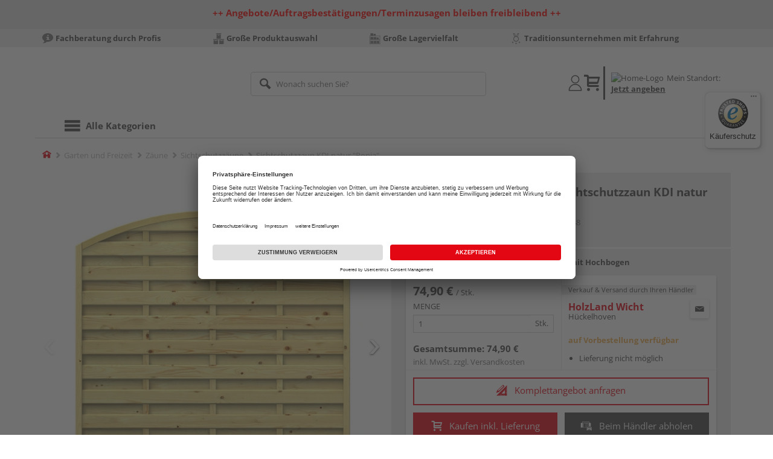

--- FILE ---
content_type: text/html;charset=UTF-8
request_url: https://shop.wicht24.de/p/sichtschutzzaun-kdi-natur-ronja/HL130400/
body_size: 17810
content:
<!doctype html>
<html lang="de"
      class=""
       prefix="og: http://ogp.me/ns#">
<head>
  <script type="application/javascript">
  function hexToHSL(H) {
    // Convert hex to RGB first
    let r = 0, g = 0, b = 0;
    if (H.length === 4) {
      r = "0x" + H[1] + H[1];
      g = "0x" + H[2] + H[2];
      b = "0x" + H[3] + H[3];
    } else if (H.length === 7) {
      r = "0x" + H[1] + H[2];
      g = "0x" + H[3] + H[4];
      b = "0x" + H[5] + H[6];
    }
    // Then to HSL
    r /= 255;
    g /= 255;
    b /= 255;
    let cmin = Math.min(r, g, b),
        cmax = Math.max(r, g, b),
        delta = cmax - cmin,
        h = 0,
        s = 0,
        l = 0;

    if (delta === 0)
      h = 0;
    else if (cmax === r)
      h = ((g - b) / delta) % 6;
    else if (cmax === g)
      h = (b - r) / delta + 2;
    else
      h = (r - g) / delta + 4;

    h = Math.round(h * 60);

    if (h < 0)
      h += 360;

    l = (cmax + cmin) / 2;
    s = delta === 0 ? 0 : delta / (1 - Math.abs(2 * l - 1));
    s = +(s * 100).toFixed(1);
    l = +(l * 100).toFixed(1);

    return {
      h,
      s,
      l
    }
  }

  
  window.addEventListener('DOMContentLoaded', () => {
    document.querySelectorAll("[class*='merchant-secondary-color']").forEach(eleContainingSecondaryColor => {
      eleContainingSecondaryColor.classList.remove(
          "merchant-secondary-color",
          "merchant-secondary-color__background-color",
          "merchant-secondary-color__btn",
          "merchant-secondary-color__request-btn",
          "merchant-secondary-color__color",
          "merchant-secondary-color__border",
          "merchant-secondary-color__box-shadow",
          "merchant-secondary-color__header"
      );
    });
  });
  
  localStorage.setItem("merchantPrimaryColor", '');
  localStorage.setItem("merchantSecondaryColor", '');
</script><meta http-equiv="Content-type" content="text/html; charset=utf-8">
<meta name="viewport" content="width=device-width, initial-scale=1.0, maximum-scale=1.0, minimum-scale=1.0, user-scalable=0"/>
<meta name="theme-color" content="#fcfcfc">

<meta http-equiv="X-UA-Compatible" content="IE=edge,chrome=1">
<meta http-equiv="cleartype" content="on">
<meta name="csrf" content="d028b00d-36a6-4645-99f6-6cbac9b2fc5a">
<meta name="csrf-header" content="X-CSRF-TOKEN">
<meta name="format-detection" content="telephone=no">
<meta name="keywords" content="">
  <meta name="description" content="Jetzt Sichtschutzzaun KDI natur &quot;Ronja&quot; B x H: 179 x 179/155 cm, Standardelement mit Hochbogen kaufen und liefern lassen oder beim Händler abholen: große Auswahl, Top-Beratung, schnelle Lieferung.">
  <meta name="robots" content="nofollow, noindex">
  <link href="https://www.holzland.de/p/sichtschutzzaun-kdi-natur-ronja/HL130400/" rel="canonical">
<meta property="og:title" content="Sichtschutzzaun KDI natur &quot;Ronja&quot;"/>
  <meta property="og:image" content="https://media.holzland.de/prd_product/image/76245_snam_lett0060f_01.jpg"/>
    <meta property="og:image" content="https://media.holzland.de/prd_product/image/76245_snam_lett_s_11.jpg"/>
    <meta property="og:image" content="https://media.holzland.de/prd_product/image/76245_snam_lett_s_12.jpg"/>
    <meta property="og:description" content="Jetzt Sichtschutzzaun KDI natur &quot;Ronja&quot; B x H: 179 x 179/155 cm, Standardelement mit Hochbogen kaufen und liefern lassen oder beim Händler abholen: große Auswahl, Top-Beratung, schnelle Lieferung."/>
  <meta property="og:url" content="https://shop.wicht24.de/p/sichtschutzzaun-kdi-natur-ronja/HL130400/?itemId=7000049138"/>
  <meta property="og:type" content="website"/>
<meta name="externalId" content="10066"/>

<title>Sichtschutzzaun KDI natur &quot;Ronja&quot; B x H: 179 x 179/155 cm, Standardelement mit Hochbogen von TraumGarten online kaufen | HolzLand</title>
  <link rel="preconnect" href="/7a83fe52410783aead5e28ee714f3575ff008ae9/assets/base/css/styles.css">
<link rel="preload" as="style" href="/7a83fe52410783aead5e28ee714f3575ff008ae9/assets/base/css/styles.css" type="text/css">
<link rel="stylesheet" href="/7a83fe52410783aead5e28ee714f3575ff008ae9/assets/base/css/styles.css" type="text/css">

<link rel="preconnect" href="/7a83fe52410783aead5e28ee714f3575ff008ae9/assets/base/css/vue-styles/vue-styles.css">
<link rel="preload" as="style" href="/7a83fe52410783aead5e28ee714f3575ff008ae9/assets/base/css/vue-styles/vue-styles.css" type="text/css">
<link rel="stylesheet" href="/7a83fe52410783aead5e28ee714f3575ff008ae9/assets/base/css/vue-styles/vue-styles.css" type="text/css">

<!-- <link rel="preconnect" href="/7a83fe52410783aead5e28ee714f3575ff008ae9/assets/base/css/vue-styles/vue-styles2.css">
<link rel="preload" as="style" href="/7a83fe52410783aead5e28ee714f3575ff008ae9/assets/base/css/vue-styles/vue-styles2.css" type="text/css">
<link rel="stylesheet" href="/7a83fe52410783aead5e28ee714f3575ff008ae9/assets/base/css/vue-styles/vue-styles2.css" type="text/css"> -->

<link rel="preconnect" href="/7a83fe52410783aead5e28ee714f3575ff008ae9/assets/base/fonts/novosales_iconsweb.woff">
<link rel="preload" as="font" href="/7a83fe52410783aead5e28ee714f3575ff008ae9/assets/base/fonts/novosales_iconsweb.woff" type="font/woff">
<!-- fallback. Merchant- nor Group-Favicon found or existing. Use Default-Favicon instead -->
        <link rel="shortcut icon" type="image/x-icon" href="/7a83fe52410783aead5e28ee714f3575ff008ae9/assets/base/images/favicon.ico?v=2">
        <link rel="icon" type="image/x-icon" href="/7a83fe52410783aead5e28ee714f3575ff008ae9/assets/base/images/favicon.ico?v=2">
      <!-- Get local Google-Fonts -->
<link rel='preload' href='/7a83fe52410783aead5e28ee714f3575ff008ae9/assets/base/fonts/google-fonts.css' as='style' type='text/css'>
<link rel='stylesheet' href='/7a83fe52410783aead5e28ee714f3575ff008ae9/assets/base/fonts/google-fonts.css' type='text/css'>

<link rel="preconnect" href="/7a83fe52410783aead5e28ee714f3575ff008ae9/assets/base/css/flatpickr.min.css" crossorigin>
<link rel="preload" as="style" href="/7a83fe52410783aead5e28ee714f3575ff008ae9/assets/base/css/flatpickr.min.css" type="text/css" crossorigin>
<link rel="stylesheet" href="/7a83fe52410783aead5e28ee714f3575ff008ae9/assets/base/css/flatpickr.min.css" type="text/css" crossorigin>
<script type="text/javascript">
    window.iShop = {
        config: {
            baseUrl: "https://shop.wicht24.de",
        }
    };
    sessionStorage.setItem('merchantUrlPrefix', '/');
</script>

<script>
    document.documentElement.className += ' js';

    if (typeof InstallTrigger !== 'undefined') {
        document.documentElement.className += ' firefox';
    }
</script>

<!--[if lte IE 10]>
<script type="text/javascript">
document.location.href = "/browser-error/";
</script>
<![endif]-->

<script type="text/javascript" charset="utf-8">
    _ishopevents_url = "/ishop-api/events/";
    _ishopevents = [];

    function teaser_click(link, event) {
        _ishopevents.push(event);
        return true;
    }

</script>

<script src="https://www.google.com/recaptcha/enterprise.js" async defer></script>

<script defer src="https://c.searchhub.io/FmTqU3TDV"></script>


<script>
      dataLayer = [];
      
      dataLayer.push({'haendlerId': '10066'});
      
      dataLayer.push({'haendlerName': 'Wicht Holzhandlung GmbH & Co. KG'});
      
      dataLayer.push({'pageType': 'Artikeldetailseite'});
      
      dataLayer.push({'productCategory': 'Sichtschutzzäune'});
      
      dataLayer.push({'shopCountry': 'de'});
      dataLayer.push({'shopType': 'B2C-Händlershop'});
      
      dataLayer.push({'productId': 'HL130400'});
      
      dataLayer.push({'productName': 'RONJA rund 179x155 (179)cm'});
      
      dataLayer.push({'itemId': '7000049138'});
      
      dataLayer.push({'availability': 'Lieferung in ca.  30-45 Werktagen (Mo.-Fr.)'});
      
      dataLayer.push({
        'ecommerce': {
          'detail': {
            'products': [{
              'name': 'Sichtschutzzaun KDI natur &quot;Ronja&quot; B x H: 179 x 179/155 cm, Standardelement mit Hochbogen',
              'id': '7000049138',
              'price': '74.90',
              'brand': 'TraumGarten',
              'category': 'Sichtschutzzäune'
            }]
          }
        }
      });
      </script>
  <!-- Google Tag Manager -->
  <script>(function (w, d, s, l, i) {
      w[l] = w[l] || [];
      w[l].push({
          'gtm.start':
              new Date().getTime(), event: 'gtm.js'
      });
      var f = d.getElementsByTagName(s)[0],
          j = d.createElement(s), dl = l != 'dataLayer' ? '&l=' + l : '';
      j.async = true;
      j.src =
          'https://www.googletagmanager.com/gtm.js?id=' + i + dl;
      f.parentNode.insertBefore(j, f);
  })(window, document, 'script', 'dataLayer', 'GTM-T5VLBQZ');</script>
  <!-- End Google Tag Manager -->
<link rel="preload" href="/media/i/TG_Logo_native_0914_quadrat-9810-0.png" as="image"/>
<link rel="preload" href="https://media.holzland.de/prd_product/image/76245_snam_lett0060f_01.jpg" as="image"/>
  </head>
<body class="default-layout page-detail-view">
<!-- Google Tag Manager (noscript) -->
  <noscript>
    <iframe src="https://www.googletagmanager.com/ns.html?id=GTM-T5VLBQZ"
            height="0" width="0" style="display:none;visibility:hidden"></iframe>
  </noscript>
  <!-- End Google Tag Manager (noscript) -->
<div class="modal fade" id="the-modal"></div>
<div id="page">
  <div class="sticky" id="page-sticky">
    <header class="container-fluid header-notification-container" style="background-color: #e0e0e0">
        <div class="row">
          <div class="col-xs-12">
            <span class="header__notification less"><span color="#ff0000" style="color: #ff0000;">++ Angebote/Auftragsbestätigungen/Terminzusagen bleiben freibleibend ++</span></span>
            <span class="icon nm-icon nm-icon-arrow-down header_resize_js relocate_arrow"></span>
          </div>
        </div>
      </header>
    <div class="usp hidden-xs hidden-sm">
    <div class="container">
      <ul>
        <li>
  <span class="nm-icon nm-icon-setup-consulting"></span>
  <strong>Fachberatung durch Profis</strong>
  </li>

<li>
  <span class="nm-icon nm-icon-grosse-produktauswahl"></span>
  <strong>Große Produktauswahl</strong>
  </li>

<li>
  <span class="nm-icon nm-icon-storage-capacity"></span>
  <strong>Große Lagervielfalt</strong>
  </li>

<li>
  <span class="nm-icon nm-icon-traditionsunternehmen"></span>
  <strong>Traditionsunternehmen mit Erfahrung</strong>
  </li>

</ul>
    </div>
  </div>
<div class="container header__wrapper">
    <header-hlz base-url="https://shop.wicht24.de/"/>
</div>

<div class="nav-main-wrapper">
  <div class="container">
    <nav class="row">
      <div class="navigation-vue-wrapper">
        <navigation
                navigation-url="/navigation-main/"
                icon-title="Alle Kategorien"
                to-overview-prefix="Zur Übersicht "
                in-merchant-shop="true"
        ></navigation>
        <div class="navigation hidden">
          <ul>
  </ul></div>
      </div>
    </nav>
  </div>
</div>
<div class="hidden-md hidden-lg mobile-search">
  <div class="collapse collapse-wrapper"></div>
</div>

</div>
  <div class="breadcrumb-wrapper breadcrumb-container--sticky">
    <div class="container breadcrumb-container">
      <ol aria-label="Breadcrumb" class="breadcrumb" xmlns:v="http://rdf.data-vocabulary.org/#">
        <li class="home">
                <a
                        href="/"
                        class="eClick hidden-xs"
                        data-value="Breadcrumb"
                        data-action="Breadcrumb_klick"
                        rel="v:url"
                        property="v:title"
                ><span class="nm-icon nm-icon-home color-brand"></span><span class="sr-only">Home</span></a>
                <a
                        href="/sichtschutzzaeune/"
                        class="eClick visible-xs-block"
                        data-value="Breadcrumb"
                        data-action="Breadcrumb_klick"
                        rel="v:url"
                        property="v:title"
                ><span class="nm-icon nm-icon-arrow-left visible-xs-block"></span></a>
              </li>
            <li>
                <a
                        href="/garten/"
                        class="eClick"
                        data-value="Breadcrumb"
                        data-action="Breadcrumb_klick"
                        rel="v:url"
                        property="v:title"
                >Garten und Freizeit</a>
              </li>
            <li>
                <a
                        href="/zaeune/"
                        class="eClick"
                        data-value="Breadcrumb"
                        data-action="Breadcrumb_klick"
                        rel="v:url"
                        property="v:title"
                >Zäune</a>
              </li>
            <li>
                <a
                        href="/sichtschutzzaeune/"
                        class="eClick"
                        data-value="Breadcrumb"
                        data-action="Breadcrumb_klick"
                        rel="v:url"
                        property="v:title"
                >Sichtschutzzäune</a>
              </li>
            <li class="active categoryPage">
                <span property="v:title">Sichtschutzzaun KDI natur &quot;Ronja&quot;</span>
                  </li>
            </ol>
      <div class="visible-xs visible-sm breadcrumb__filter" id="filter-list-btn-container">
        <button type="button" class="btn filter-btn breadcrumb--filter-list-btn" data-toggle="offcanvas" id="filter-list-btn">
          <i class="nm-icon nm-icon-sliders breadcrumb__icon"></i>
          <span id="active-filters-counter"></span>
        </button>
      </div>
    </div>
  </div>
<div class="js_main-content-wrapper distance-content">
    <div class="container">
      <div class="detail-view">
  <article class="prd-overview">
    <div class="prd-overview__panel prd-overview__header">
  <div class="prd-head">
    <a
                  href="https://shop.wicht24.de/search/?q=TraumGarten&qc=&ms=true"
                  title="alle TraumGarten-Produkte"
                  class="prd-head__logo"
          >
            <img
                    src="/media/i/TG_Logo_native_0914_quadrat-9810-0.png"
                    width="75"
                    height="75"
                    alt="TraumGarten"
                    class="prd-head__image"
            /></a>
        <div class="prd-head__content">
      <h1 class="h3 headline" itemprop="name">
        TraumGarten Sichtschutzzaun KDI natur &quot;Ronja&quot;</h1>
      <p class="article-number text--small color-gray-light">
        Artikelnummer:&nbsp;<span>7000049138</span>
      </p>
    </div>
  </div>
</div><div class="prd-overview__panel prd-viewer prd-overview__gallery">
  <div class="js_gallery-overlay-wrapper">
    <div class="image-viewer-wrapper">
      <div class="image-viewer swiper-container">
        <div class="swiper-wrapper">
          <div class="swiper-slide">
              <div class="img-wrapper">
                  <picture>
                  <source srcset="https://media.holzland.de/prd_product/image/76245_snam_lett0060f_01.webp" type="image/webp"/><img
                          onerror="this.onerror=null;this.src='/7a83fe52410783aead5e28ee714f3575ff008ae9/assets/base/../novosales/images/fallback/prd_product/fallback_image.png';"
                          data-zoom-image="https://media.holzland.de/zoom/image/76245_snam_lett0060f_01.jpg"
                    
                          src="https://media.holzland.de/prd_product/image/76245_snam_lett0060f_01.jpg"
                          data-origin-src="https://media.holzland.de/prd_product/image/76245_snam_lett0060f_01.jpg"
                          alt="Sichtschutzzaun KDI natur &quot;Ronja&quot;"
                          class="swiper-lazy"
                          
                          width="296"
                          height="296"
                  />
                </picture>
              </div>
                <div class="swiper-lazy-preloader"></div>
              <img
                      class="ratio"
                      src="/7a83fe52410783aead5e28ee714f3575ff008ae9/assets/base/images/transparent.gif"
                      alt=""
              />
              <div class="image-viewer__actions">
                <button class="btn btn-primary btn-zoom js_btn-zoom"
                        tabindex="-1">
                  <span class="zoom-in">
                    <span class="glyphicon glyphicon-zoom-in"></span>
                      vergrößern
                  </span>
                  <span class="zoom-out">
                    <span class="glyphicon glyphicon-zoom-out"></span>
                      verkleinern
                  </span>
                </button>
                </div>
            </div>
          <div class="swiper-slide">
              <div class="img-wrapper">
                  <picture>
                  <source srcset="https://media.holzland.de/prd_product/image/76245_snam_lett_s_11.webp" type="image/webp"/><img
                          onerror="this.onerror=null;this.src='/7a83fe52410783aead5e28ee714f3575ff008ae9/assets/base/../novosales/images/fallback/prd_product/fallback_image.png';"
                          data-zoom-image="https://media.holzland.de/zoom/image/76245_snam_lett_s_11.jpg"
                    
                          src="https://media.holzland.de/prd_product/image/76245_snam_lett_s_11.jpg"
                          data-origin-src="https://media.holzland.de/prd_product/image/76245_snam_lett_s_11.jpg"
                          alt="Sichtschutzzaun KDI natur &quot;Ronja&quot;"
                          class="swiper-lazy"
                          
                            loading="lazy"
                          
                          width="296"
                          height="296"
                  />
                </picture>
              </div>
                <div class="swiper-lazy-preloader"></div>
              <img
                      class="ratio"
                      src="/7a83fe52410783aead5e28ee714f3575ff008ae9/assets/base/images/transparent.gif"
                      alt=""
              />
              <div class="image-viewer__actions">
                <button class="btn btn-primary btn-zoom js_btn-zoom"
                        tabindex="-1">
                  <span class="zoom-in">
                    <span class="glyphicon glyphicon-zoom-in"></span>
                      vergrößern
                  </span>
                  <span class="zoom-out">
                    <span class="glyphicon glyphicon-zoom-out"></span>
                      verkleinern
                  </span>
                </button>
                </div>
            </div>
          <div class="swiper-slide">
              <div class="img-wrapper">
                  <picture>
                  <source srcset="https://media.holzland.de/prd_product/image/76245_snam_lett_s_12.webp" type="image/webp"/><img
                          onerror="this.onerror=null;this.src='/7a83fe52410783aead5e28ee714f3575ff008ae9/assets/base/../novosales/images/fallback/prd_product/fallback_image.png';"
                          data-zoom-image="https://media.holzland.de/zoom/image/76245_snam_lett_s_12.jpg"
                    
                          src="https://media.holzland.de/prd_product/image/76245_snam_lett_s_12.jpg"
                          data-origin-src="https://media.holzland.de/prd_product/image/76245_snam_lett_s_12.jpg"
                          alt="Sichtschutzzaun KDI natur &quot;Ronja&quot;"
                          class="swiper-lazy"
                          
                            loading="lazy"
                          
                          width="296"
                          height="296"
                  />
                </picture>
              </div>
                <div class="swiper-lazy-preloader"></div>
              <img
                      class="ratio"
                      src="/7a83fe52410783aead5e28ee714f3575ff008ae9/assets/base/images/transparent.gif"
                      alt=""
              />
              <div class="image-viewer__actions">
                <button class="btn btn-primary btn-zoom js_btn-zoom"
                        tabindex="-1">
                  <span class="zoom-in">
                    <span class="glyphicon glyphicon-zoom-in"></span>
                      vergrößern
                  </span>
                  <span class="zoom-out">
                    <span class="glyphicon glyphicon-zoom-out"></span>
                      verkleinern
                  </span>
                </button>
                </div>
            </div>
          </div>
        <div id="adsPrimarySwiperControlLeft"
             class="left carousel-control">
          <span class="nm-icon nm-icon-arrow-left"></span>
        </div>
        <div id="adsPrimarySwiperControlRight"
             class="right carousel-control">
          <span class="nm-icon nm-icon-arrow-right"></span>
        </div>
      </div>
      <div id="adsSecondarySwiperWrapper"
           class="image-viewer-thumbs swiper-container"
           tabindex="0">
          <div class="swiper-wrapper">
          <div class="swiper-slide swiper-slide-secondary active">
              <img
                      onerror="this.onerror=null;this.src='/7a83fe52410783aead5e28ee714f3575ff008ae9/assets/base/../novosales/images/fallback/prd_product/fallback_image.png';"
                      data-src="https://media.holzland.de/prd_thumb/image/76245_snam_lett0060f_01.jpg"
                      alt=""
                      class="swiper-lazy"
                      
                      width="94"
                      height="94"
              />
              <div class="swiper-lazy-preloader"></div>
            </div>
          <div class="swiper-slide swiper-slide-secondary ">
              <img
                      onerror="this.onerror=null;this.src='/7a83fe52410783aead5e28ee714f3575ff008ae9/assets/base/../novosales/images/fallback/prd_product/fallback_image.png';"
                      data-src="https://media.holzland.de/prd_thumb/image/76245_snam_lett_s_11.jpg"
                      alt=""
                      class="swiper-lazy"
                      
                        loading="lazy"
                      
                      width="94"
                      height="94"
              />
              <div class="swiper-lazy-preloader"></div>
            </div>
          <div class="swiper-slide swiper-slide-secondary ">
              <img
                      onerror="this.onerror=null;this.src='/7a83fe52410783aead5e28ee714f3575ff008ae9/assets/base/../novosales/images/fallback/prd_product/fallback_image.png';"
                      data-src="https://media.holzland.de/prd_thumb/image/76245_snam_lett_s_12.jpg"
                      alt=""
                      class="swiper-lazy"
                      
                        loading="lazy"
                      
                      width="94"
                      height="94"
              />
              <div class="swiper-lazy-preloader"></div>
            </div>
          </div>
        <div class="left carousel-control">
          <span class="nm-icon nm-icon-arrow-left"></span>
        </div>
        <div class="right carousel-control">
          <span class="nm-icon nm-icon-arrow-right"></span>
        </div>
      </div>
      </div>
  </div>
</div><section id="gallery-overlay" class="modal" tabindex="-1" role="presentation">
  <div class="modal-dialog container">
    <div class="modal-content">
      <div class="modal-header">
        <button type="button" class="close" data-dismiss="modal" aria-label="Close" tabindex="0">
          <span aria-hidden="true" class="nm-icon nm-icon-cross"></span>
        </button>
        <h4 class="modal-title">
          <span>TraumGarten</span>
          Sichtschutzzaun KDI natur &quot;Ronja&quot;</h4>
      </div>
      <div class="modal-body"></div>
    </div>
  </div>
</section><div class="prd-overview__panel prd-overview__pricing">
  <div class="prd-content">
  <div id="defaultDimensions">
  <div class="prd-content__details">
  <p class="prd-details text--small">B x H: 179 x 179/155 cm, Standardelement mit Hochbogen</p>
  </div></div><div class="prd-add-panel">
  <div class="prd-add-panel__content">
    <div class="prd-costs">
  <form
          id="item-price-form"
          method="post"
          novalidate
          data-item-id="7000049138"
          data-product-id="HL130400"
          data-category-id="488175161"
          data-zr="10066"
          data-packaging-unit="false"
          data-price-unit="true"
  >
    <div class="price-info">
      <div class="price-old">
      </div>

      <div class="price">
      <strong>74,90 €</strong>
          <span>&nbsp;</span>
          <span class="unit">/&nbsp;Stk.</span>
        </div>
      <div class="form-group">
        <label>Menge</label>
        <div class="input-group input-group-sm">
          <input
                  name="amount"
                  value="1"
                  class="form-control amount"
                  autocomplete="off"
                  type="number"
                  min="1"
                  step="1"
                  role="textbox"
                  aria-label="Menge"
                  data-track-id="addToBasketQuantity"
          />
          <div class="amount-unit input-group-addon">Stk.</div>
          </div>
      </div>
      <div class="delivery-explanation"></div>
      <div class="sum-wrapper">
        <div class="sum-price-wrapper">
          <strong>Gesamtsumme: </strong>
          <div class="sum-price">
            <div class="sum-without-graduation sum-without-graduation__js sum-without-graduation__hidden">
              statt <s><span class="sum-without-graduation-value__js"></span></s>
            </div>
            <strong><span class="sum">
                    74,90 €</span></strong>
          </div>
        </div>
        <span class="sum-info">inkl. MwSt. zzgl. <a href="/haendler-info/?tab=versand#tabs">Versandkosten</a></span>
  </div>
    </div>
  </form>
</div><div class="prd-merchant">
  <div class="prd-badge">
  <h2 class="font-normal no-marge content">Verkauf &amp; Versand durch Ihren Händler</h2>
</div><div class="prd-pickup__merchant">
  <div class="contact-c">
      <a
              class="contact"
              data-toggle="modal"
              data-target="#contact-form-overlay"
              data-merchant="10066"
              tabindex="0"
              onkeydown="window.clickOnEnter()"
      ><span class="nm-icon nm-icon-envelope"></span></a>
    </div>
  <h3 class="address">
    <a class="merchant-info-link name" href="/haendler-info/" data-id="10066">
      HolzLand Wicht</a>
    <span class="city">Hückelhoven</span></h3>
</div><div class="prd-delivery">
  <div class="status-availability on-order">auf Vorbestellung verfügbar</div>
    <ul>
    <li class="availability-text">
              <span class="availability-text-inner">Lieferung nicht möglich</span>
            </li>
          </ul>
</div></div></div>
  <div class="prd-add-panel__footer">
  <a
        class="prd-planning-request btn btn-secondary btn-lg merchant-secondary-color__request-btn ga__CTALink"
        data-toggle="modal"
        data-target="#contact-form-overlay"
        data-merchant="10066"
        data-name="HolzLand Wicht"
        data-planning-request="true"
        data-assembly-request="true"
        tabindex="0"
        onkeydown="window.clickOnEnter()"
>
  <span class="nm-icon nm-icon-planning-service"></span>
  Komplettangebot anfragen</a><button
            class="btn-buy btn btn-primary btn-lg js_add-to-cart merchant-secondary-color__btn "
            type="button"
            data-cart="delivery"
            data-added-label="HINZUGEFÜGT"
            data-base-url="/"
            tabindex="0"
            data-tracking='{
                    "trackingData": [
                      {
                        "event": "addToCart",
                        "ecommerce": {
                          "currencyCode": "EUR",
                          "add": {
                            "products": [
                              {
                                "name": "Sichtschutzzaun KDI natur "Ronja" B x H: 179 x 179/155 cm, Standardelement mit Hochbogen",
                                "id": "7000049138",
                                "price": "74.90",
                                "brand": "TraumGarten",
                                "category": "Sichtschutzzäune",
                                "quantity": 1
                              }
                            ]
                          }
                        }
                      },
                      {
                        "event": "ecomHaendler",
                        "haendlerId": "10066",
                        "ecom": {
                          "ecommerce": {
                            "currencyCode": "EUR",
                            "add" : {
                              "products": [
                                {
                                  "name": "Sichtschutzzaun KDI natur "Ronja" B x H: 179 x 179/155 cm, Standardelement mit Hochbogen",
                                  "id": "7000049138",
                                  "price": "74.90",
                                  "brand": "TraumGarten",
                                  "category": "Sichtschutzzäune",
                                  "quantity": 1
                                }
                              ]
                            }
                          }
                        }
                      }
                    ]
                  }'
            data-track-id="addToCartPDP"
            data-product-id="HL130400"
    >
      <span class="nm-icon nm-icon-shopping-cart"></span>
      Kaufen inkl. Lieferung</button>
  <button
              class="btn btn-default btn-lg btn-block js_add-to-cart"
              type="button"
              data-cart="pickup"
              data-added-label="HINZUGEFÜGT"
              data-base-url="/"
              tabindex="0"
              data-track-id="addToCartPDP"
              data-product-id="HL130400"
      >
        <span class="nm-icon nm-icon-car"></span>
        Beim Händler abholen</button>
    <div class="prd-service-mobile">
    <div class="merchant-service"
       tabindex="0"
       data-toggle="tooltip"
       data-container="body"
       data-placement="auto"
       data-original-title="<ul>
              <li>Anhänger-Verleih</li>
              <li>Schautag</li>
              <li>Handwerker-Vermittlung</li>
              <li>Einlagerungsservice</li>
              <li>Zuschnittservice</li>
              <li>Planungsservice</li>
              </ul>
           ">
    <span class="nm-icon nm-icon-setup-service"></span>
    Service-Leistungen
    </div>
</div>
</div></div><div class="prd-overview__footer">
  <div class="merchant-service"
       tabindex="0"
       data-toggle="tooltip"
       data-container="body"
       data-placement="auto"
       data-original-title="<ul>
              <li>Anhänger-Verleih</li>
              <li>Schautag</li>
              <li>Handwerker-Vermittlung</li>
              <li>Einlagerungsservice</li>
              <li>Zuschnittservice</li>
              <li>Planungsservice</li>
              </ul>
           ">
    <span class="nm-icon nm-icon-setup-service"></span>
    Service-Leistungen
    </div>
</div></div>
</div></article>
<section
        class="modal fade cutting-service-info-modal"
        id="cutting-service-info-modal"
        tabindex="-1"
        role="dialog"
        aria-labelledby="cutting-service-info-modal-title"
>
  <div class="modal-dialog modal-lg" role="document">
    <div class="modal-content">
      <div class="modal-header merchant-secondary-color__color merchant-secondary-color__background-color">
        <button type="button" class="close" data-dismiss="modal" aria-label="Close" tabindex="0">
          <span aria-hidden="true" class="nm-icon nm-icon-cross merchant-secondary-color__color"></span>
        </button>
        <div id="cutting-service-info-modal-title" class="modal-title h1">
          Bestellen Sie Ihren Artikel direkt im Zuschnitt</div>
      </div>
      <div class="modal-body">
        </div>
    </div>
  </div>
</section><article id="ads_description_tag_id">
      <h2 class="subhead h1">Artikelinformationen</h2>
      <div class="additional-text prd-additional-text__additional-text js--expand-additional-text ">
        <p>Systemhöhe 180 cm Nadelholz, kesseldruckimprägniert Rahmen: Kiefer Rahmen 42 x 42 mm mit verzapften Ecken Lamellen: kleinastige Fichte Lamellen 8 x 92 mm mit Dekorfase, fein gerillt und überlappend montiert Rundbogen mehrfach schichtverleimt Alle Verbindungen aus Edelstahl</p></div>
      <div
                class="prd-additional-text__expand-btn js--expand-for-more-info"
                data-parent-target=".js--expand-additional-text"
                data-parent-scroll-into="ads_description_tag_id"
                tabindex="0"
                onkeydown="window.clickOnEnter()"
        >
          <div class="arrow-link">
            <span class="icon nm-icon nm-icon-arrow-down"></span>
            <span data-open="weniger" data-reduced="mehr" class="content">mehr anzeigen</span>
          </div>
        </div>
      </article>
  <section class="ads-anchors | margin-top-32px">
  <div id="open-ads-features"
         class="ads-anchors__element"
         data-target="link-target-prd-features"
    >
      <a
              href="#link-target-prd-features"
              class="ads-anchors__text"
              onkeydown="window.clickOnEnter()"
              onclick="window.focusNextAfter('#link-target-prd-features')"
      >Merkmale</a><span class="ads-anchors__icon | icon nm-icon nm-icon-arrow-down"></span>
    </div>
  <div class="ads-anchors__element | js--smooth-anchor" data-target="accessories" id="open-ads-accessories">
      <a
              href="#accessories-mark"
              class="ads-anchors__text"
              onkeydown="window.clickOnEnter()"
              onclick="window.focusNextAfter('#accessories-mark')"
      >Zubehör</a><span class="ads-anchors__icon | icon nm-icon nm-icon-arrow-down"></span>
    </div>
  </section><section
          id="link-target-prd-features"
          class="marge-bottom prd-features"
          style="grid-template-columns: 1fr"
  >
    <div id="ads_feature_tag_id">
      <div class="subhead">Merkmale</div>
      <dl class="prd-features__feature-list js-prd-features__feature-list  js--expand-features">
        <div class="prd-features__feature">
            <dt class="prd-features__feature-text">Herstellerinfo</dt>
            <dd class="prd-features__feature-text">
              Brügmann TraumGarten GmbH
                &nbsp
                <span
                        class="prd-features__feature-text__link ga__prd-features__feature-info-icon"
                        title=""
                        data-toggle="modal"
                        data-target="#feat-add-info-0"
                        data-item-feature-name ="Herstellerinfo"
                        data-item-feature-value ="Brügmann TraumGarten GmbH"
                        data-item-id="7000049138"
                        data-item-name="Sichtschutzzaun KDI natur &quot;Ronja&quot;"
                        tabindex="-1"
                        onkeydown="window.clickOnEnter()"
                >
                  <span class="nm-icon nm-icon-tip"></span>
                </span>
              </dd>
          </div>
          <div class="prd-features__feature">
            <dt class="prd-features__feature-text">Länge</dt>
            <dd class="prd-features__feature-text">
              1790 mm</dd>
          </div>
          <div class="prd-features__feature">
            <dt class="prd-features__feature-text">Modifikation</dt>
            <dd class="prd-features__feature-text">
              kesseldruckimprägniert
                &nbsp
                <span
                        class="prd-features__feature-text__link ga__prd-features__feature-info-icon"
                        title=""
                        data-toggle="modal"
                        data-target="#feat-add-info-2"
                        data-item-feature-name ="Modifikation"
                        data-item-feature-value ="kesseldruckimprägniert"
                        data-item-id="7000049138"
                        data-item-name="Sichtschutzzaun KDI natur &quot;Ronja&quot;"
                        tabindex="-1"
                        onkeydown="window.clickOnEnter()"
                >
                  <span class="nm-icon nm-icon-tip"></span>
                </span>
              </dd>
          </div>
          <div class="prd-features__feature">
            <dt class="prd-features__feature-text">Breite</dt>
            <dd class="prd-features__feature-text">
              1790 mm</dd>
          </div>
          <div class="prd-features__feature">
            <dt class="prd-features__feature-text">Marke</dt>
            <dd class="prd-features__feature-text">
              TraumGarten</dd>
          </div>
          <div class="prd-features__feature">
            <dt class="prd-features__feature-text">Stärke</dt>
            <dd class="prd-features__feature-text">
              42 mm</dd>
          </div>
          <div class="prd-features__feature">
            <dt class="prd-features__feature-text">Material</dt>
            <dd class="prd-features__feature-text">
              Holz
                &nbsp
                <span
                        class="prd-features__feature-text__link ga__prd-features__feature-info-icon"
                        title=""
                        data-toggle="modal"
                        data-target="#feat-add-info-6"
                        data-item-feature-name ="Material"
                        data-item-feature-value ="Holz"
                        data-item-id="7000049138"
                        data-item-name="Sichtschutzzaun KDI natur &quot;Ronja&quot;"
                        tabindex="-1"
                        onkeydown="window.clickOnEnter()"
                >
                  <span class="nm-icon nm-icon-tip"></span>
                </span>
              </dd>
          </div>
          <div class="prd-features__feature">
            <dt class="prd-features__feature-text">blickdicht</dt>
            <dd class="prd-features__feature-text">
              ja</dd>
          </div>
          <div class="prd-features__feature">
            <dt class="prd-features__feature-text">Elementart</dt>
            <dd class="prd-features__feature-text">
              Standardelement mit Hochbogen</dd>
          </div>
          <div class="prd-features__feature">
            <dt class="prd-features__feature-text">Farbe</dt>
            <dd class="prd-features__feature-text">
              braun</dd>
          </div>
          <div class="prd-features__feature">
            <dt class="prd-features__feature-text">niedere Höhe</dt>
            <dd class="prd-features__feature-text">
              1550 mm</dd>
          </div>
          <div class="prd-features__feature">
            <dt class="prd-features__feature-text">Farbton</dt>
            <dd class="prd-features__feature-text">
              hell
                &nbsp
                <span
                        class="prd-features__feature-text__link ga__prd-features__feature-info-icon"
                        title=""
                        data-toggle="modal"
                        data-target="#feat-add-info-11"
                        data-item-feature-name ="Farbton"
                        data-item-feature-value ="hell"
                        data-item-id="7000049138"
                        data-item-name="Sichtschutzzaun KDI natur &quot;Ronja&quot;"
                        tabindex="-1"
                        onkeydown="window.clickOnEnter()"
                >
                  <span class="nm-icon nm-icon-tip"></span>
                </span>
              </dd>
          </div>
          <div class="prd-features__feature">
            <dt class="prd-features__feature-text">Detailfarbe</dt>
            <dd class="prd-features__feature-text">
              natur</dd>
          </div>
          <div class="prd-features__feature prd-features__feature--odd"></div>
          </dl>
      <div class="prd-features__expand-btn js--expand-for-more-info js--features-expand-btn"
             data-parent-target=".js--expand-features"
             data-parent-scroll-into="ads_feature_tag_id"
             tabindex="0"
             onkeydown="window.clickOnEnter()"
        >
          <div class="arrow-link">
            <span class="icon nm-icon nm-icon-arrow-down"></span>
            <span data-open="weniger" data-reduced="mehr" class="content">mehr anzeigen</span>
          </div>
        </div>
      </div>
    </section>
  <section
              class="modal fade"
              id="feat-add-info-0"
              tabindex="-1"
              role="dialog"
              aria-labelledby="feat-add-info-0-title"
      >
        <div class="modal-dialog" role="document">
          <div class="modal-content prd-features__modal__margin-50">
            <div class="modal-header">
              <button
                      type="button"
                      class="close"
                      data-dismiss="modal"
                      aria-label="Close"
                      tabindex="0"
              >
                <span aria-hidden="true" class="nm-icon nm-icon-cross"></span>
              </button>
              <div id="feat-add-info-0-title" class="modal-title h1">Herstellerinfo: Brügmann TraumGarten GmbH</div>
            </div>
            <div class="modal-body">
              <p><p><strong>Brügmann TraumGarten GmbH</strong></p><p>Kanalstraße 80</p><p>44147 Dortmund</p><p>Deutschland</p><p>&nbsp;</p><p><strong>Website:</strong></p><p>www.traumgarten.de</p></p>
                </div>
          </div>
        </div>
      </section>
    <section
              class="modal fade"
              id="feat-add-info-2"
              tabindex="-1"
              role="dialog"
              aria-labelledby="feat-add-info-2-title"
      >
        <div class="modal-dialog" role="document">
          <div class="modal-content prd-features__modal__margin-50">
            <div class="modal-header">
              <button
                      type="button"
                      class="close"
                      data-dismiss="modal"
                      aria-label="Close"
                      tabindex="0"
              >
                <span aria-hidden="true" class="nm-icon nm-icon-cross"></span>
              </button>
              <div id="feat-add-info-2-title" class="modal-title h1">Modifikation: kesseldruckimprägniert</div>
            </div>
            <div class="modal-body">
              <p><p>Die Kesseldruckimpr&auml;gnierung (abgek&uuml;rzt KDI) ist ein g&auml;ngiges Verfahren, um Gartenh&ouml;lzern mit geringer Dauerhaftigkeit eine bessere Witterungsbest&auml;ndigkeit zu verleihen. Hierzu werden Holzschutzmittel in speziellen Kesseln mittels eines Druckverfahrens tief in das Holz eingearbeitet. KDI gr&uuml;n mit seinem typischen leichten gr&uuml;nen Schimmer ist am verbreitetsten, doch es gibt mittlerweile auch KDI-Verfahren wie KDI Braun und KDI Grau, welche eine nat&uuml;rlichere Holzfarbe erzielen. Allerdings ist die Schutzwirkung von KDI z. B. bei L&auml;rche oder Fichte immer noch &uuml;berschaubar mit einer Dauerhaftigkeitsklasse von 3-4.</p></p>
                </div>
          </div>
        </div>
      </section>
    <section
              class="modal fade"
              id="feat-add-info-6"
              tabindex="-1"
              role="dialog"
              aria-labelledby="feat-add-info-6-title"
      >
        <div class="modal-dialog" role="document">
          <div class="modal-content prd-features__modal__margin-50">
            <div class="modal-header">
              <button
                      type="button"
                      class="close"
                      data-dismiss="modal"
                      aria-label="Close"
                      tabindex="0"
              >
                <span aria-hidden="true" class="nm-icon nm-icon-cross"></span>
              </button>
              <div id="feat-add-info-6-title" class="modal-title h1">Material: Holz</div>
            </div>
            <div class="modal-body">
              <p><p>Der Werkstoff aus der Natur verbindet eine hohe Leistungsf&auml;higkeit mit nat&uuml;rlicher Sch&ouml;nheit und einer komfortablen Verarbeitung. Im Gartenbereich spielt die verwendete Holzart eine wichtige Rolle. Sie bestimmt u. a., wie dauerhaft und damit langlebig das Holz ist. Insbesondere bei Terrassendielen, aber auch z. B. beim Zaun spielt die Witterungsbest&auml;ndigkeit und Widerstandskraft gegen Sch&auml;dlinge ("Dauerhaftigkeit") eine wichtige Rolle und wirkt sich auch entsprechend auf den Preis aus.</p></p>
                </div>
          </div>
        </div>
      </section>
    <section
              class="modal fade"
              id="feat-add-info-11"
              tabindex="-1"
              role="dialog"
              aria-labelledby="feat-add-info-11-title"
      >
        <div class="modal-dialog" role="document">
          <div class="modal-content prd-features__modal__margin-50">
            <div class="modal-header">
              <button
                      type="button"
                      class="close"
                      data-dismiss="modal"
                      aria-label="Close"
                      tabindex="0"
              >
                <span aria-hidden="true" class="nm-icon nm-icon-cross"></span>
              </button>
              <div id="feat-add-info-11-title" class="modal-title h1">Farbton: hell</div>
            </div>
            <div class="modal-body">
              <p><p>Helle Farbt&ouml;ne bei Holz oder auch WPC/BPC und anderen Materialien wirken optisch frisch und freundlich. Sie werden gerne als Kontrast gew&auml;hlt zu einem Haus mit dunkler Fassade, etwa aus Backstein. Terrassenbel&auml;ge mit hellen Farben heizen sich weniger durch das Sonnenlicht auf.</p></p>
                </div>
          </div>
        </div>
      </section>
    <section>
    <div class="row">
      <div class="col-xs-12">
        <div class="subhead h2" id="accessories-mark">Passende Produkte</div>
      </div>
    </div>

    <div class="panel-group accordion-slider-recommendation" id="accessories" role="tablist" aria-multiselectable="false">
      <section class="panel panel-default panel--accordion js--accessory-accordion">
            <header class="panel-heading collapsed panel-in js--accessory-cinema" role="tab"
                    data-target="#accessories_acc-0"
                    data-toggle="collapse"
                    data-parent="#accessories"
                    tabindex="0"
                    onkeydown="window.clickOnEnter()">
              <div class="panel-title">
                <img
                        class="prd-example"
                        src="https://media.holzland.de/prd_thumb/image/76245_snam_select1597_1596f_01.jpg"
                        alt=""
                        loading="lazy"
                />
                <div class="headline h3">
                  <strong>Zaunpfosten</strong>
                  <span class="font-normal">
                      ab 15,95 € /&nbsp;Stk.</span>
                  </div>
                <div class="category-link">
                  <a href="/zaunpfosten/">gesamte Kategorie Zaunpfosten entdecken</a>
                </div>
              </div>
            </header>
            <div id="accessories_acc-0" class="panel-collapse collapse in" role="tabpanel">
              <div class="panel-body">
                <div class="row outer recommendation-row">
    <div class="col-xs-12 recommendation">
      <div class="control-wrapper">
        <div class="slider-recommendation swiper-container js--recommendation-slides" data-slider-config="default">
          <div class="swiper-wrapper">
            <div
        class="prd-grid-item tile swiper-slide swiper-with-related-categories col-xs-12"
        data-track-id="associatedProduct" data-product-id="HL130635"
>
  <div class="product-box">
    <div
                class="js_fso eClick"
                data-val="L3AvcGZvc3Rlbi1zZWxlY3Qta2RpLWdlcnVuZGV0LW1pdC1kb20tOXg5eDEwNWNtL0hMMTMwNjM1Lz9wbXpyPTEwMDY2Jml0ZW1JZD03MDAwMDQ5Mzcz"
                
                  data-value="Storefront_Reco"
                  data-action="Storefront_Reco_klick"
                
                tabindex="0"
                onkeydown="window.clickOnEnter()"
        >
          <div class="thumbnail">
  <picture>
            <source srcset="https://media.holzland.de/list_product_80/Pfosten_SELECT_kdi_gerundet_mit_Dom_9x9x105cm/76245_snam_select1597_1596f_01.webp" type="image/webp"/><img
                    class="lazy"
                    data-src="https://media.holzland.de/list_product_80/Pfosten_SELECT_kdi_gerundet_mit_Dom_9x9x105cm/76245_snam_select1597_1596f_01.jpg"
                    onerror="this.onerror=null;this.className+=' fallback-img';this.src='/7a83fe52410783aead5e28ee714f3575ff008ae9/assets/base/../novosales/images/fallback/ads_product/fallback_image.png';"
                    alt="Pfosten SELECT kdi, gerundet, mit Dom 9x9x105cm"
                    title="Pfosten SELECT kdi, gerundet, mit Dom 9x9x105cm"
                    loading="lazy"
            />
          </picture>
        <div class="preload-container" data-loading-placeholder="loading image...">
        <img
                class="img-prefill"
                src="/7a83fe52410783aead5e28ee714f3575ff008ae9/assets/base/images/plist_prd-img_trans.gif"
                alt=""
                loading="lazy"
        />
      </div>
    <div class="caption">
      <div class="text-wrapper">
        <div class="headline">
          <div>
            TraumGarten Pfosten SELECT kdi, gerundet, mit Dom 9x9x105cm</div>
        </div>
        <div class="text">
          <div>
            Mehrere Ausführungen erhältlich</div>
        </div>
      </div>
    </div>
  </div></div>
      <div class="price-info js_fso" data-val="L3AvcGZvc3Rlbi1zZWxlY3Qta2RpLWdlcnVuZGV0LW1pdC1kb20tOXg5eDEwNWNtL0hMMTMwNjM1Lz9wbXpyPTEwMDY2Jml0ZW1JZD03MDAwMDQ5Mzcz">

    <div class="price-old">
    </div>

    <div class="price" data-track-id="priceContainer">
    <strong>15,95 €</strong>
      <span>&nbsp;</span>
      <span class="unit">/&nbsp;Stk.</span>
      </div>

    </div>
<div class="merchant-information" style="padding-bottom: 207px">
          <div class="total-merchants"></div>
            <span class="related-categories-headline-hidden">Passendes Zubehör</span>
          </div>
        <div class="related-categories">
              <span class="related-categories-headline-hidden">Passendes Zubehör</span>
                <div class="related-category-border-invisible"></div>
                <div class="related-category-border-invisible"></div>
                <div class="related-category-border-invisible"></div>
                <div class="related-category-border-invisible"></div>
                </div>
          </div>
  </div><div
        class="prd-grid-item tile swiper-slide swiper-with-related-categories col-xs-12"
        data-track-id="associatedProduct" data-product-id="HL130634"
>
  <div class="product-box">
    <div
                class="js_fso eClick"
                data-val="L3AvbWV0YWxscGZvc3Rlbi1zaWxiZXItenVtLWF1ZnNjaHJhdWJlbi1mdWVyLWgxODAtN3g3eDE5NWNtL0hMMTMwNjM0Lz9wbXpyPTEwMDY2Jml0ZW1JZD03MDAwMDQ5Mzcy"
                
                  data-value="Storefront_Reco"
                  data-action="Storefront_Reco_klick"
                
                tabindex="0"
                onkeydown="window.clickOnEnter()"
        >
          <div class="thumbnail">
  <picture>
            <source srcset="https://media.holzland.de/list_product_80/Metallpfosten_silber_zum_aufschrauben_f_r_H_180_7x7x195cm/76245_snam_mpfo_silb15xxf_01.webp" type="image/webp"/><img
                    class="lazy"
                    data-src="https://media.holzland.de/list_product_80/Metallpfosten_silber_zum_aufschrauben_f_r_H_180_7x7x195cm/76245_snam_mpfo_silb15xxf_01.jpg"
                    onerror="this.onerror=null;this.className+=' fallback-img';this.src='/7a83fe52410783aead5e28ee714f3575ff008ae9/assets/base/../novosales/images/fallback/ads_product/fallback_image.png';"
                    alt="Metallpfosten silber zum aufschrauben für H~180 7x7x195cm"
                    title="Metallpfosten silber zum aufschrauben für H~180 7x7x195cm"
                    loading="lazy"
            />
          </picture>
        <div class="preload-container" data-loading-placeholder="loading image...">
        <img
                class="img-prefill"
                src="/7a83fe52410783aead5e28ee714f3575ff008ae9/assets/base/images/plist_prd-img_trans.gif"
                alt=""
                loading="lazy"
        />
      </div>
    <div class="caption">
      <div class="text-wrapper">
        <div class="headline">
          <div>
            TraumGarten Metallpfosten silber zum aufschrauben für H~180 7x7x195cm</div>
        </div>
        <div class="text">
          <div>
            </div>
        </div>
      </div>
    </div>
  </div></div>
      <div class="price-info js_fso" data-val="L3AvbWV0YWxscGZvc3Rlbi1zaWxiZXItenVtLWF1ZnNjaHJhdWJlbi1mdWVyLWgxODAtN3g3eDE5NWNtL0hMMTMwNjM0Lz9wbXpyPTEwMDY2Jml0ZW1JZD03MDAwMDQ5Mzcy">

    <div class="price-old">
    </div>

    <div class="price" data-track-id="priceContainer">
    <strong>89,90 €</strong>
      <span>&nbsp;</span>
      <span class="unit">/&nbsp;Stk.</span>
      </div>

    </div>
<div class="merchant-information" style="padding-bottom: 207px">
          <div class="total-merchants"></div>
            <span class="related-categories-headline-hidden">Passendes Zubehör</span>
          </div>
        <div class="related-categories">
              <a href="/p/metallpfosten-silber-zum-aufschrauben-fuer-h180-7x7x195cm/HL130634/?pmzr=10066&itemId=7000049372#accessories"
                 class="related-category-link">
                <div class="related-category-headline">
                <span class="related-categories-headline">Passendes Zubehör</span>
                </div>
                <div class="related-category-border-no-bottom">
                  <img class="category-image-preview"
                       src="https://media.holzland.de/prd_thumb/image/76245_snam_zube1272f_01.jpg"
                       alt=""
                       loading="lazy"/>
                  <strong class="category-name-preview">Schwerlastbefestigung</strong>
                </div>
                <div class="related-category-border-no-bottom">
                  <img class="category-image-preview"
                       src="https://media.holzland.de/prd_thumb/image/76245_snam_zube1725f_01.jpg"
                       alt=""
                       loading="lazy"/>
                  <strong class="category-name-preview">Zaunbeschläge</strong>
                </div>
                <div class="related-category-border-no-bottom">
                  <img class="category-image-preview"
                       src="https://media.holzland.de/prd_thumb/image/76245_snam_zube2166f_01.jpg"
                       alt=""
                       loading="lazy"/>
                  <strong class="category-name-preview">Zaun-Zubehör</strong>
                </div>
                <div class="related-category-border">
                  <img class="category-image-preview"
                       src="https://media.holzland.de/prd_thumb/image/76245_snam_zube2007f_01.jpg"
                       alt=""
                       loading="lazy"/>
                  <strong class="category-name-preview">Beschläge</strong>
                </div>
                </a>
              </div>
          </div>
  </div><div
        class="prd-grid-item tile swiper-slide swiper-with-related-categories col-xs-12"
        data-track-id="associatedProduct" data-product-id="HL130630"
>
  <div class="product-box">
    <div
                class="js_fso eClick"
                data-val="L3AvbWV0YWxscGZvc3Rlbi1hbnRocmF6aXQtZnVlci1lcmR2ZXJiYXUtZnVlci1oMTgwLTd4N3gyNDBjbS9ITDEzMDYzMC8/cG16cj0xMDA2NiZpdGVtSWQ9NzAwMDA0OTM2OA=="
                
                  data-value="Storefront_Reco"
                  data-action="Storefront_Reco_klick"
                
                tabindex="0"
                onkeydown="window.clickOnEnter()"
        >
          <div class="thumbnail">
  <picture>
            <source srcset="https://media.holzland.de/list_product_80/Metallpfosten_anthrazit_f_r_Erdverbau_f_r_H_180_7x7x240cm/76245_snam_mpfo_anth15xxf_01.webp" type="image/webp"/><img
                    class="lazy"
                    data-src="https://media.holzland.de/list_product_80/Metallpfosten_anthrazit_f_r_Erdverbau_f_r_H_180_7x7x240cm/76245_snam_mpfo_anth15xxf_01.jpg"
                    onerror="this.onerror=null;this.className+=' fallback-img';this.src='/7a83fe52410783aead5e28ee714f3575ff008ae9/assets/base/../novosales/images/fallback/ads_product/fallback_image.png';"
                    alt="Metallpfosten anthrazit für Erdverbau für H~180 7x7x240cm"
                    title="Metallpfosten anthrazit für Erdverbau für H~180 7x7x240cm"
                    loading="lazy"
            />
          </picture>
        <div class="preload-container" data-loading-placeholder="loading image...">
        <img
                class="img-prefill"
                src="/7a83fe52410783aead5e28ee714f3575ff008ae9/assets/base/images/plist_prd-img_trans.gif"
                alt=""
                loading="lazy"
        />
      </div>
    <div class="caption">
      <div class="text-wrapper">
        <div class="headline">
          <div>
            TraumGarten Metallpfosten anthrazit für Erdverbau für H~180 7x7x240cm</div>
        </div>
        <div class="text">
          <div>
            </div>
        </div>
      </div>
    </div>
  </div></div>
      <div class="price-info js_fso" data-val="L3AvbWV0YWxscGZvc3Rlbi1hbnRocmF6aXQtZnVlci1lcmR2ZXJiYXUtZnVlci1oMTgwLTd4N3gyNDBjbS9ITDEzMDYzMC8/cG16cj0xMDA2NiZpdGVtSWQ9NzAwMDA0OTM2OA==">

    <div class="price-old">
    </div>

    <div class="price" data-track-id="priceContainer">
    <strong>89,90 €</strong>
      <span>&nbsp;</span>
      <span class="unit">/&nbsp;Stk.</span>
      </div>

    </div>
<div class="merchant-information" style="padding-bottom: 207px">
          <div class="total-merchants"></div>
            <span class="related-categories-headline-hidden">Passendes Zubehör</span>
          </div>
        <div class="related-categories">
              <a href="/p/metallpfosten-anthrazit-fuer-erdverbau-fuer-h180-7x7x240cm/HL130630/?pmzr=10066&itemId=7000049368#accessories"
                 class="related-category-link">
                <div class="related-category-headline">
                <span class="related-categories-headline">Passendes Zubehör</span>
                </div>
                <div class="related-category-border-no-bottom">
                  <img class="category-image-preview"
                       src="https://media.holzland.de/prd_thumb/image/76245_snam_zube1272f_01.jpg"
                       alt=""
                       loading="lazy"/>
                  <strong class="category-name-preview">Schwerlastbefestigung</strong>
                </div>
                <div class="related-category-border-no-bottom">
                  <img class="category-image-preview"
                       src="https://media.holzland.de/prd_thumb/image/76245_snam_zube1725f_01.jpg"
                       alt=""
                       loading="lazy"/>
                  <strong class="category-name-preview">Zaunbeschläge</strong>
                </div>
                <div class="related-category-border-no-bottom">
                  <img class="category-image-preview"
                       src="https://media.holzland.de/prd_thumb/image/76245_snam_zube2166f_01.jpg"
                       alt=""
                       loading="lazy"/>
                  <strong class="category-name-preview">Zaun-Zubehör</strong>
                </div>
                <div class="related-category-border">
                  <img class="category-image-preview"
                       src="https://media.holzland.de/prd_thumb/image/76245_snam_zube2007f_01.jpg"
                       alt=""
                       loading="lazy"/>
                  <strong class="category-name-preview">Beschläge</strong>
                </div>
                </a>
              </div>
          </div>
  </div><div
        class="prd-grid-item tile swiper-slide swiper-with-related-categories col-xs-12"
        data-track-id="associatedProduct" data-product-id="HL872516"
>
  <div class="product-box">
    <div
                class="js_fso eClick"
                data-val="L3AvbWV0YWxscGZvc3Rlbi1zaWxiZXItZXJkdmVyYmF1LTd4N3gyOThjbS9ITDg3MjUxNi8/cG16cj0xMDA2NiZpdGVtSWQ9NzAwMDkxMzUxNg=="
                
                  data-value="Storefront_Reco"
                  data-action="Storefront_Reco_klick"
                
                tabindex="0"
                onkeydown="window.clickOnEnter()"
        >
          <div class="thumbnail">
  <picture>
            <source srcset="https://media.holzland.de/list_product_80/Metallpfosten_Silber_Erdverbau_7x7x298cm/76245_snam_mpfo_silb1594_1593_1589_1585_4405f_01.webp" type="image/webp"/><img
                    class="lazy"
                    data-src="https://media.holzland.de/list_product_80/Metallpfosten_Silber_Erdverbau_7x7x298cm/76245_snam_mpfo_silb1594_1593_1589_1585_4405f_01.jpg"
                    onerror="this.onerror=null;this.className+=' fallback-img';this.src='/7a83fe52410783aead5e28ee714f3575ff008ae9/assets/base/../novosales/images/fallback/ads_product/fallback_image.png';"
                    alt="Metallpfosten Silber Erdverbau 7x7x298cm"
                    title="Metallpfosten Silber Erdverbau 7x7x298cm"
                    loading="lazy"
            />
          </picture>
        <div class="preload-container" data-loading-placeholder="loading image...">
        <img
                class="img-prefill"
                src="/7a83fe52410783aead5e28ee714f3575ff008ae9/assets/base/images/plist_prd-img_trans.gif"
                alt=""
                loading="lazy"
        />
      </div>
    <div class="caption">
      <div class="text-wrapper">
        <div class="headline">
          <div>
            TraumGarten Metallpfosten Silber Erdverbau 7x7x298cm</div>
        </div>
        <div class="text">
          <div>
            </div>
        </div>
      </div>
    </div>
  </div></div>
      <div class="price-info js_fso" data-val="L3AvbWV0YWxscGZvc3Rlbi1zaWxiZXItZXJkdmVyYmF1LTd4N3gyOThjbS9ITDg3MjUxNi8/cG16cj0xMDA2NiZpdGVtSWQ9NzAwMDkxMzUxNg==">

    <div class="price-old">
    </div>

    <div class="price" data-track-id="priceContainer">
    <strong>115,00 €</strong>
      <span>&nbsp;</span>
      <span class="unit">/&nbsp;Stk.</span>
      </div>

    </div>
<div class="merchant-information" style="padding-bottom: 207px">
          <div class="total-merchants"></div>
            <span class="related-categories-headline-hidden">Passendes Zubehör</span>
          </div>
        <div class="related-categories">
              <a href="/p/metallpfosten-silber-erdverbau-7x7x298cm/HL872516/?pmzr=10066&itemId=7000913516#accessories"
                 class="related-category-link">
                <div class="related-category-headline">
                <span class="related-categories-headline">Passendes Zubehör</span>
                </div>
                <div class="related-category-border-no-bottom">
                  <img class="category-image-preview"
                       src="https://media.holzland.de/prd_thumb/image/76245_snam_zube1272f_01.jpg"
                       alt=""
                       loading="lazy"/>
                  <strong class="category-name-preview">Schwerlastbefestigung</strong>
                </div>
                <div class="related-category-border-no-bottom">
                  <img class="category-image-preview"
                       src="https://media.holzland.de/prd_thumb/image/76245_snam_zube1725f_01.jpg"
                       alt=""
                       loading="lazy"/>
                  <strong class="category-name-preview">Zaunbeschläge</strong>
                </div>
                <div class="related-category-border">
                  <img class="category-image-preview"
                       src="https://media.holzland.de/prd_thumb/image/76245_snam_zube2007f_01.jpg"
                       alt=""
                       loading="lazy"/>
                  <strong class="category-name-preview">Beschläge</strong>
                </div>
                </a>
              <div class="related-category-border-invisible"></div>
                </div>
          </div>
  </div><div
        class="prd-grid-item tile swiper-slide swiper-with-related-categories col-xs-12"
        data-track-id="associatedProduct" data-product-id="HL872517"
>
  <div class="product-box">
    <div
                class="js_fso eClick"
                data-val="L3AvbWV0YWxscGZvc3Rlbi1hbnRocmF6aXQtZXJkdmVyYmF1LTd4N3gyOThjbS9ITDg3MjUxNy8/cG16cj0xMDA2NiZpdGVtSWQ9NzAwMDkxMzUxNw=="
                
                  data-value="Storefront_Reco"
                  data-action="Storefront_Reco_klick"
                
                tabindex="0"
                onkeydown="window.clickOnEnter()"
        >
          <div class="thumbnail">
  <picture>
            <source srcset="https://media.holzland.de/list_product_80/Metallpfosten_Anthrazit_Erdverbau_7x7x298cm/76245_snam_mpfo_anth1592_1591_1590_1586_4406f_01.webp" type="image/webp"/><img
                    class="lazy"
                    data-src="https://media.holzland.de/list_product_80/Metallpfosten_Anthrazit_Erdverbau_7x7x298cm/76245_snam_mpfo_anth1592_1591_1590_1586_4406f_01.jpg"
                    onerror="this.onerror=null;this.className+=' fallback-img';this.src='/7a83fe52410783aead5e28ee714f3575ff008ae9/assets/base/../novosales/images/fallback/ads_product/fallback_image.png';"
                    alt="Metallpfosten Anthrazit Erdverbau 7x7x298cm"
                    title="Metallpfosten Anthrazit Erdverbau 7x7x298cm"
                    loading="lazy"
            />
          </picture>
        <div class="preload-container" data-loading-placeholder="loading image...">
        <img
                class="img-prefill"
                src="/7a83fe52410783aead5e28ee714f3575ff008ae9/assets/base/images/plist_prd-img_trans.gif"
                alt=""
                loading="lazy"
        />
      </div>
    <div class="caption">
      <div class="text-wrapper">
        <div class="headline">
          <div>
            TraumGarten Metallpfosten Anthrazit Erdverbau 7x7x298cm</div>
        </div>
        <div class="text">
          <div>
            </div>
        </div>
      </div>
    </div>
  </div></div>
      <div class="price-info js_fso" data-val="L3AvbWV0YWxscGZvc3Rlbi1hbnRocmF6aXQtZXJkdmVyYmF1LTd4N3gyOThjbS9ITDg3MjUxNy8/cG16cj0xMDA2NiZpdGVtSWQ9NzAwMDkxMzUxNw==">

    <div class="price-old">
    </div>

    <div class="price" data-track-id="priceContainer">
    <strong>115,00 €</strong>
      <span>&nbsp;</span>
      <span class="unit">/&nbsp;Stk.</span>
      </div>

    </div>
<div class="merchant-information" style="padding-bottom: 207px">
          <div class="total-merchants"></div>
            <span class="related-categories-headline-hidden">Passendes Zubehör</span>
          </div>
        <div class="related-categories">
              <a href="/p/metallpfosten-anthrazit-erdverbau-7x7x298cm/HL872517/?pmzr=10066&itemId=7000913517#accessories"
                 class="related-category-link">
                <div class="related-category-headline">
                <span class="related-categories-headline">Passendes Zubehör</span>
                </div>
                <div class="related-category-border-no-bottom">
                  <img class="category-image-preview"
                       src="https://media.holzland.de/prd_thumb/image/76245_snam_zube1272f_01.jpg"
                       alt=""
                       loading="lazy"/>
                  <strong class="category-name-preview">Schwerlastbefestigung</strong>
                </div>
                <div class="related-category-border-no-bottom">
                  <img class="category-image-preview"
                       src="https://media.holzland.de/prd_thumb/image/76245_snam_zube1725f_01.jpg"
                       alt=""
                       loading="lazy"/>
                  <strong class="category-name-preview">Zaunbeschläge</strong>
                </div>
                <div class="related-category-border">
                  <img class="category-image-preview"
                       src="https://media.holzland.de/prd_thumb/image/76245_snam_zube2007f_01.jpg"
                       alt=""
                       loading="lazy"/>
                  <strong class="category-name-preview">Beschläge</strong>
                </div>
                </a>
              <div class="related-category-border-invisible"></div>
                </div>
          </div>
  </div><div
        class="prd-grid-item tile swiper-slide swiper-with-related-categories col-xs-12"
        data-track-id="associatedProduct" data-product-id="HL130632"
>
  <div class="product-box">
    <div
                class="js_fso eClick"
                data-val="L3AvbWV0YWxscGZvc3Rlbi1hbnRocmF6aXQtenVtLWF1ZnNjaHJhdWJlbi1mdWVyLWgxODAtN3g3eDE5NWNtL0hMMTMwNjMyLz9wbXpyPTEwMDY2Jml0ZW1JZD03MDAwMDQ5Mzcw"
                
                  data-value="Storefront_Reco"
                  data-action="Storefront_Reco_klick"
                
                tabindex="0"
                onkeydown="window.clickOnEnter()"
        >
          <div class="thumbnail">
  <picture>
            <source srcset="https://media.holzland.de/list_product_80/Metallpfosten_anthrazit_zum_aufschrauben_f_r_H_180_7x7x195cm/76245_snam_mpfo_anth15xxf_01.webp" type="image/webp"/><img
                    class="lazy"
                    data-src="https://media.holzland.de/list_product_80/Metallpfosten_anthrazit_zum_aufschrauben_f_r_H_180_7x7x195cm/76245_snam_mpfo_anth15xxf_01.jpg"
                    onerror="this.onerror=null;this.className+=' fallback-img';this.src='/7a83fe52410783aead5e28ee714f3575ff008ae9/assets/base/../novosales/images/fallback/ads_product/fallback_image.png';"
                    alt="Metallpfosten anthrazit zum aufschrauben für H~180 7x7x195cm"
                    title="Metallpfosten anthrazit zum aufschrauben für H~180 7x7x195cm"
                    loading="lazy"
            />
          </picture>
        <div class="preload-container" data-loading-placeholder="loading image...">
        <img
                class="img-prefill"
                src="/7a83fe52410783aead5e28ee714f3575ff008ae9/assets/base/images/plist_prd-img_trans.gif"
                alt=""
                loading="lazy"
        />
      </div>
    <div class="caption">
      <div class="text-wrapper">
        <div class="headline">
          <div>
            TraumGarten Metallpfosten anthrazit zum aufschrauben für H~180 7x7x195cm</div>
        </div>
        <div class="text">
          <div>
            </div>
        </div>
      </div>
    </div>
  </div></div>
      <div class="price-info js_fso" data-val="L3AvbWV0YWxscGZvc3Rlbi1hbnRocmF6aXQtenVtLWF1ZnNjaHJhdWJlbi1mdWVyLWgxODAtN3g3eDE5NWNtL0hMMTMwNjMyLz9wbXpyPTEwMDY2Jml0ZW1JZD03MDAwMDQ5Mzcw">

    <div class="price-old">
    </div>

    <div class="price" data-track-id="priceContainer">
    <strong>89,90 €</strong>
      <span>&nbsp;</span>
      <span class="unit">/&nbsp;Stk.</span>
      </div>

    </div>
<div class="merchant-information" style="padding-bottom: 207px">
          <div class="total-merchants"></div>
            <span class="related-categories-headline-hidden">Passendes Zubehör</span>
          </div>
        <div class="related-categories">
              <a href="/p/metallpfosten-anthrazit-zum-aufschrauben-fuer-h180-7x7x195cm/HL130632/?pmzr=10066&itemId=7000049370#accessories"
                 class="related-category-link">
                <div class="related-category-headline">
                <span class="related-categories-headline">Passendes Zubehör</span>
                </div>
                <div class="related-category-border-no-bottom">
                  <img class="category-image-preview"
                       src="https://media.holzland.de/prd_thumb/image/76245_snam_zube1272f_01.jpg"
                       alt=""
                       loading="lazy"/>
                  <strong class="category-name-preview">Schwerlastbefestigung</strong>
                </div>
                <div class="related-category-border-no-bottom">
                  <img class="category-image-preview"
                       src="https://media.holzland.de/prd_thumb/image/76245_snam_zube1725f_01.jpg"
                       alt=""
                       loading="lazy"/>
                  <strong class="category-name-preview">Zaunbeschläge</strong>
                </div>
                <div class="related-category-border-no-bottom">
                  <img class="category-image-preview"
                       src="https://media.holzland.de/prd_thumb/image/76245_snam_zube2166f_01.jpg"
                       alt=""
                       loading="lazy"/>
                  <strong class="category-name-preview">Zaun-Zubehör</strong>
                </div>
                <div class="related-category-border">
                  <img class="category-image-preview"
                       src="https://media.holzland.de/prd_thumb/image/76245_snam_zube2007f_01.jpg"
                       alt=""
                       loading="lazy"/>
                  <strong class="category-name-preview">Beschläge</strong>
                </div>
                </a>
              </div>
          </div>
  </div><div
        class="prd-grid-item tile swiper-slide swiper-with-related-categories col-xs-12"
        data-track-id="associatedProduct" data-product-id="HL130629"
>
  <div class="product-box">
    <div
                class="js_fso eClick"
                data-val="L3AvbWV0YWxscGZvc3Rlbi1zaWxiZXItZnVlci1lcmR2ZXJiYXUtZnVlci1oMTgwLTd4N3gyNDBjbS9ITDEzMDYyOS8/cG16cj0xMDA2NiZpdGVtSWQ9NzAwMDA0OTM2Nw=="
                
                  data-value="Storefront_Reco"
                  data-action="Storefront_Reco_klick"
                
                tabindex="0"
                onkeydown="window.clickOnEnter()"
        >
          <div class="thumbnail">
  <picture>
            <source srcset="https://media.holzland.de/list_product_80/Metallpfosten_silber_f_r_Erdverbau_f_r_H_180_7x7x240cm/76245_snam_mpfo_silb15xxf_01.webp" type="image/webp"/><img
                    class="lazy"
                    data-src="https://media.holzland.de/list_product_80/Metallpfosten_silber_f_r_Erdverbau_f_r_H_180_7x7x240cm/76245_snam_mpfo_silb15xxf_01.jpg"
                    onerror="this.onerror=null;this.className+=' fallback-img';this.src='/7a83fe52410783aead5e28ee714f3575ff008ae9/assets/base/../novosales/images/fallback/ads_product/fallback_image.png';"
                    alt="Metallpfosten silber für Erdverbau für H~180 7x7x240cm"
                    title="Metallpfosten silber für Erdverbau für H~180 7x7x240cm"
                    loading="lazy"
            />
          </picture>
        <div class="preload-container" data-loading-placeholder="loading image...">
        <img
                class="img-prefill"
                src="/7a83fe52410783aead5e28ee714f3575ff008ae9/assets/base/images/plist_prd-img_trans.gif"
                alt=""
                loading="lazy"
        />
      </div>
    <div class="caption">
      <div class="text-wrapper">
        <div class="headline">
          <div>
            TraumGarten Metallpfosten silber für Erdverbau für H~180 7x7x240cm</div>
        </div>
        <div class="text">
          <div>
            </div>
        </div>
      </div>
    </div>
  </div></div>
      <div class="price-info js_fso" data-val="L3AvbWV0YWxscGZvc3Rlbi1zaWxiZXItZnVlci1lcmR2ZXJiYXUtZnVlci1oMTgwLTd4N3gyNDBjbS9ITDEzMDYyOS8/cG16cj0xMDA2NiZpdGVtSWQ9NzAwMDA0OTM2Nw==">

    <div class="price-old">
    </div>

    <div class="price" data-track-id="priceContainer">
    <strong>89,90 €</strong>
      <span>&nbsp;</span>
      <span class="unit">/&nbsp;Stk.</span>
      </div>

    </div>
<div class="merchant-information" style="padding-bottom: 207px">
          <div class="total-merchants"></div>
            <span class="related-categories-headline-hidden">Passendes Zubehör</span>
          </div>
        <div class="related-categories">
              <a href="/p/metallpfosten-silber-fuer-erdverbau-fuer-h180-7x7x240cm/HL130629/?pmzr=10066&itemId=7000049367#accessories"
                 class="related-category-link">
                <div class="related-category-headline">
                <span class="related-categories-headline">Passendes Zubehör</span>
                </div>
                <div class="related-category-border-no-bottom">
                  <img class="category-image-preview"
                       src="https://media.holzland.de/prd_thumb/image/76245_snam_zube1272f_01.jpg"
                       alt=""
                       loading="lazy"/>
                  <strong class="category-name-preview">Schwerlastbefestigung</strong>
                </div>
                <div class="related-category-border-no-bottom">
                  <img class="category-image-preview"
                       src="https://media.holzland.de/prd_thumb/image/76245_snam_zube1725f_01.jpg"
                       alt=""
                       loading="lazy"/>
                  <strong class="category-name-preview">Zaunbeschläge</strong>
                </div>
                <div class="related-category-border-no-bottom">
                  <img class="category-image-preview"
                       src="https://media.holzland.de/prd_thumb/image/76245_snam_zube2166f_01.jpg"
                       alt=""
                       loading="lazy"/>
                  <strong class="category-name-preview">Zaun-Zubehör</strong>
                </div>
                <div class="related-category-border">
                  <img class="category-image-preview"
                       src="https://media.holzland.de/prd_thumb/image/76245_snam_zube2007f_01.jpg"
                       alt=""
                       loading="lazy"/>
                  <strong class="category-name-preview">Beschläge</strong>
                </div>
                </a>
              </div>
          </div>
  </div></div>
          <div class="left carousel-control">
            <span class="nm-icon nm-icon-arrow-left"></span>
          </div>
          <div class="right carousel-control">
            <span class="nm-icon nm-icon-arrow-right"></span>
          </div>
        </div>
      </div>
    </div>
  </div>
</div>
            </div>
          </section>
        <section class="panel panel-default panel--accordion js--accessory-accordion">
            <header class="panel-heading collapsed  js--accessory-cinema" role="tab"
                    data-target="#accessories_acc-1"
                    data-toggle="collapse"
                    data-parent="#accessories"
                    tabindex="0"
                    onkeydown="window.clickOnEnter()">
              <div class="panel-title">
                <img
                        class="prd-example"
                        src="https://media.holzland.de/prd_thumb/image/76245_snam_zube1886f_01.jpg"
                        alt=""
                        loading="lazy"
                />
                <div class="headline h3">
                  <strong>Zaun-Zubehör</strong>
                  <span class="font-normal">
                      ab 19,95 € /&nbsp;Paket(e)</span>
                  </div>
                <div class="category-link">
                  <a href="/zaun-zubehoer/">gesamte Kategorie Zaun-Zubehör entdecken</a>
                </div>
              </div>
            </header>
            <div id="accessories_acc-1" class="panel-collapse collapse " role="tabpanel">
              <div class="panel-body">
                <div class="row outer recommendation-row">
    <div class="col-xs-12 recommendation">
      <div class="control-wrapper">
        <div class="slider-recommendation swiper-container js--recommendation-slides" data-slider-config="default">
          <div class="swiper-wrapper">
            <div
        class="prd-grid-item tile swiper-slide swiper-with-related-categories col-xs-12"
        data-track-id="associatedProduct" data-product-id="HL130820"
>
  <div class="product-box">
    <div
                class="js_fso eClick"
                data-val="L3AvZWRlbHN0YWhsLWVsZW1lbnRoYWx0ZXItNmVyLXNldC9ITDEzMDgyMC8/cG16cj0xMDA2NiZpdGVtSWQ9NzAwMDA0OTU1OA=="
                
                  data-value="Storefront_Reco"
                  data-action="Storefront_Reco_klick"
                
                tabindex="0"
                onkeydown="window.clickOnEnter()"
        >
          <div class="thumbnail">
  <picture>
            <source srcset="https://media.holzland.de/list_product_80/Edelstahl_Elementhalter_6er_Set_/76245_snam_zube1886f_01.webp" type="image/webp"/><img
                    class="lazy"
                    data-src="https://media.holzland.de/list_product_80/Edelstahl_Elementhalter_6er_Set_/76245_snam_zube1886f_01.jpg"
                    onerror="this.onerror=null;this.className+=' fallback-img';this.src='/7a83fe52410783aead5e28ee714f3575ff008ae9/assets/base/../novosales/images/fallback/ads_product/fallback_image.png';"
                    alt="Edelstahl-Elementhalter (6er-Set)"
                    title="Edelstahl-Elementhalter (6er-Set)"
                    loading="lazy"
            />
          </picture>
        <div class="preload-container" data-loading-placeholder="loading image...">
        <img
                class="img-prefill"
                src="/7a83fe52410783aead5e28ee714f3575ff008ae9/assets/base/images/plist_prd-img_trans.gif"
                alt=""
                loading="lazy"
        />
      </div>
    <div class="caption">
      <div class="text-wrapper">
        <div class="headline">
          <div>
            TraumGarten Edelstahl-Elementhalter (6er-Set)</div>
        </div>
        <div class="text">
          <div>
            </div>
        </div>
      </div>
    </div>
  </div></div>
      <div class="price-info js_fso" data-val="L3AvZWRlbHN0YWhsLWVsZW1lbnRoYWx0ZXItNmVyLXNldC9ITDEzMDgyMC8/cG16cj0xMDA2NiZpdGVtSWQ9NzAwMDA0OTU1OA==">

    <div class="price-old">
    </div>

    <div class="price" data-track-id="priceContainer">
    <strong>19,95 €</strong>
      <span>&nbsp;</span>
      <span class="unit">/&nbsp;Paket(e)</span>
      </div>

    </div>
<div class="merchant-information" style="padding-bottom: ">
          <div class="total-merchants"></div>
            </div>
        </div>
  </div></div>
          <div class="left carousel-control">
            <span class="nm-icon nm-icon-arrow-left"></span>
          </div>
          <div class="right carousel-control">
            <span class="nm-icon nm-icon-arrow-right"></span>
          </div>
        </div>
      </div>
    </div>
  </div>
</div>
            </div>
          </section>
        </div>
  </section>
</div>

<script type="application/ld+json">{
  "productId" : "HL130400",
  "sku" : "7000049138",
  "name" : "RONJA rund 179x155 (179)cm",
  "category" : "Garten und Freizeit > Zäune > Sichtschutzzäune",
  "url" : "https://shop.wicht24.de/p/sichtschutzzaun-kdi-natur-ronja/HL130400/?itemId=7000049138",
  "gtin13" : "4033821000290",
  "manufacturer" : "TraumGarten",
  "width" : "1790 mm",
  "depth" : "1790 mm",
  "height" : "42 mm",
  "offers" : {
    "sku" : "7000049138",
    "availability" : "http://schema.org/PreOrder",
    "image" : "https://media.holzland.de/prd_product/image/76245_snam_lett0060f_01.jpg",
    "gtin13" : "4033821000290",
    "priceCurrency" : "EUR",
    "price" : "74.9000",
    "@type" : "Offer"
  },
  "@context" : "http://schema.org",
  "@type" : "Product"
}</script></div>
  </div>
</div>
<footer class="main-footer">
  <div class="service-footer">
  <div class="container">
    <section class="partners-and-certificates">
  <h2 class="partners-and-certificates__header h4">Unsere zertifizierten Partner:</h2>
  <ul class="partners-and-certificates__entries">
    <li class="partners-and-certificates__entry">
        <img
                    width="80"
                    height="80"
                    class="partners-and-certificates__image"
                    src="/media/i/WirGehoerenDazu_dunkelgrau_Logo_800x565-13084-0.webp"
                    
                        alt="Schwarz-weisses HolzLand Logo mit stilisiertem Dach und dem Text &quot;Wir gehoeren dazu&quot; darunter"
                      
                        title="HolzLand Logo mit dem Schriftzug &quot;Wir gehoeren dazu&quot;"
                      
            />
          </li>
    </ul>
  <hr/>
</section><div class="row-flex">
      <div class="col-flex-xs-6 col-flex-sm-3">
  <div class="row">
    <div class="col-xs-6 pad-top-small marge-bottom-component">
        <img
                src="/media/i/LOGO_Wicht_4c-2195-0.png"
                alt=""
                title=""
                width="193"
                height="120"
                class="service-footer__images"
                loading="lazy"
        />
      </div>
    </div>
</div>
<div class="col-flex-xs-6 col-flex-sm-3">
  <address>
      Wicht Holzhandlung GmbH &amp; Co. KG<br/>
      Wedauer Str. 3<br/>
      41836&nbsp;Hückelhoven<br/>
    </address>
  <div class="footer-social-media-image marge-top-component">
    <a href="https://api.whatsapp.com/send?phone=49246299099&text=Hallo%20Liebes%20Wicht24%20Team"
         target="_blank">
        <img
                src="/media/i/WhatsApp_Logo_500x500-14041-0.webp"
                alt="WhatsApp-Logo"
                
                  title="WhatsApp-Logo"
                
                width="50px"
                height="50px"
                loading="lazy"
        />
      </a>
    <a href="https://eur05.safelinks.protection.outlook.com/?url=https%3A%2F%2Fwww.facebook.com%2Fholzlandwicht&data=05%7C02%7CShop%40holzland.com%7Ce3b1adb30bfa4493690d08de20f8fd9a%7C42512dded4ff4341859ab44943a99822%7C0%7C0%7C638984450949301311%7CUnknown%7CTWFpbGZsb3d8eyJFbXB0eU1hcGkiOnRydWUsIlYiOiIwLjAuMDAwMCIsIlAiOiJXaW4zMiIsIkFOIjoiTWFpbCIsIldUIjoyfQ%3D%3D%7C0%7C%7C%7C&sdata=%2FxHrBKiUE7YQ1j7%2BJc7dKcv4N2HlpvvF4JHjQU2yN0M%3D&reserved=0"
         target="_blank">
        <img
                src="/media/i/Facebook_500x500-14042-0.webp"
                alt="Facebook-Logo"
                
                  title="Facebook-Logo"
                
                width="50px"
                height="50px"
                loading="lazy"
        />
      </a>
    <a href="https://eur05.safelinks.protection.outlook.com/?url=https%3A%2F%2Fwww.instagram.com%2Fholzlandwicht%2F%3Fhl%3Dde&data=05%7C02%7CShop%40holzland.com%7Ce3b1adb30bfa4493690d08de20f8fd9a%7C42512dded4ff4341859ab44943a99822%7C0%7C0%7C638984450949326173%7CUnknown%7CTWFpbGZsb3d8eyJFbXB0eU1hcGkiOnRydWUsIlYiOiIwLjAuMDAwMCIsIlAiOiJXaW4zMiIsIkFOIjoiTWFpbCIsIldUIjoyfQ%3D%3D%7C0%7C%7C%7C&sdata=cF8lyMAa3W7k4c6dnnh9FoFL%2FWEjZ0TPQo4wg%2FbUJ8g%3D&reserved=0"
         target="_blank">
        <img
                src="/media/i/Instagram_Logo_500x500-14040-0.webp"
                alt="Instagram-Logo"
                
                  title="Instagram-Logo"
                
                width="50px"
                height="50px"
                loading="lazy"
        />
      </a>
    <a href="https://eur05.safelinks.protection.outlook.com/?url=https%3A%2F%2Fde.pinterest.com%2Fholzlandwicht%2F&data=05%7C02%7CShop%40holzland.com%7Ce3b1adb30bfa4493690d08de20f8fd9a%7C42512dded4ff4341859ab44943a99822%7C0%7C0%7C638984450949342537%7CUnknown%7CTWFpbGZsb3d8eyJFbXB0eU1hcGkiOnRydWUsIlYiOiIwLjAuMDAwMCIsIlAiOiJXaW4zMiIsIkFOIjoiTWFpbCIsIldUIjoyfQ%3D%3D%7C0%7C%7C%7C&sdata=LIBfeYNtYlBFfxYRErXt%2FBWPAbdl3A1aUscSuTkdIiQ%3D&reserved=0"
         target="_blank">
        <img
                src="/media/i/Pinterest_Logo-14060-0.webp"
                alt="Pinterest Logo"
                
                  title="Pinterest Logo"
                
                width="50px"
                height="50px"
                loading="lazy"
        />
      </a>
    </div>
</div>
<div class="col-flex-xs-6 col-flex-sm-3">
  <div>
      <div class="headline">
        Öffnungszeiten:</div>
      <ul class="opening-hours">
    <li>
        <strong>
          Mo.&nbsp;&ndash;&nbsp;Fr.</strong>
        07:00&nbsp;&ndash;&nbsp;18:00</li>
    <li>
        <strong>
          Sa.</strong>
        geschlossen</li>
    <li>
        <strong>
          So.</strong>
        10:00&nbsp;&ndash;&nbsp;16:00 (keine Beratung, kein Verkauf)</li>
    <li class="different-opening-hours"><div class="tiny_mce_root_block_class">23./24.12.2025 und 31.12.2025 geschlossen</div></li>
      </ul>
</div>
  <div class="marge-top">
    <div class="headline">
      Wir helfen Ihnen gerne weiter</div>
    <div>
      Tel.:&nbsp;<a href="tel:+49 2462 99099">+49 2462 99099</a><br/>
      E-Mail:&nbsp;<a class="link-primary" href="mailto:shop@wicht24.de">shop@wicht24.de</a><br/>
      <a
                href="https://api.whatsapp.com/send?phone=49246299099&text=Hallo%20Liebes%20Wicht24%20Team"
                target="_blank"
                class="footer__messenger"
        >
          <span class="nm-icon nm-icon-whatsapp"></span>
          WhatsApp</a><br/>
      </div>
  </div>
</div>
<div class="col-flex-xs-6 col-flex-sm-3">
  <div>
    <div class="headline">Zahlungsarten</div>
        <ul class="list-unstyled">
          <li><a href="/haendler-info/?tab=zahlung#PayPal">PayPal</a></li>
          <li><a href="/haendler-info/?tab=zahlung#Sofort">Onlineüberweisung</a></li>
          <li><a href="/haendler-info/?tab=zahlung#Kreditkarte">Kreditkarte</a></li>
          <li><a href="/haendler-info/?tab=zahlung#Rechnung">Rechnung*</a></li>
          <li><a href="/haendler-info/?tab=zahlung#Rechnung"><small>*Bonität vorausgesetzt</small></a></li>
          </ul>
      </div>
  <div class="marge-top">
    <div class="headline">
      Versand</div>
    <a href="/haendler-info/?tab=versand#tabs">Versandkosten</a>
  </div>
</div>
</div>
  </div>
</div>
<nav class="footer__navi">
  <small>
    © <a class="ui-state-disabled" href="https://www.holzland.de/">HolzLand GmbH</a>
  </small>
  <ul class="footer__link-list">
    <li>
          <a
                  class="footer__link"
                  href="/haendler-info/?tab=impressum#tabs"
                  
          >Impressum</a>
        </li>
        <li>
          <a
                  class="footer__link"
                  href="/haendler-info/?tab=agb#tabs"
                  
          >AGB</a>
        </li>
        <li>
            <a
                    class="footer__link"
                    href="/haendler-info/?tab=widerruf#tabs"
                    
            >Widerruf</a>
          </li>
        <li>
          <a
                  class="footer__link"
                  href="/haendler-info/?tab=datenschutz#tabs"
                  
          >Datenschutz</a>
        </li>
        <li>
            <a
                    class="footer__link"
                    href="/haendler-info/?tab=agb#Reservierung"
                    
            >Reservierungsbedingungen</a>
          </li>
        </ul>
</nav>
</footer>

<section id="location-overlay"
         class="modal fade location-overlay"
         role="dialog"
         aria-labelledby="location-overlay-title"
         aria-modal="true"
         tabindex="-1">
  <div class="modal-dialog" role="document">
    <div class="modal-content">
      <div class="modal-header merchant-secondary-color__background-color merchant-secondary-color__color">
        <button type="button" class="close" data-dismiss="modal" aria-label="Close" tabindex="0">
          <span aria-hidden="true" class="nm-icon nm-icon-cross merchant-secondary-color__color"></span>
        </button>
        <div id="location-overlay-title" class="modal-title h1">Ihre Region</div>
      </div>
      <div class="modal-body">
        <div class="row">
          <div class="col-xs-12">
            <div class="alert alert-danger" role="alert">
              <span class="glyphicon glyphicon-exclamation-sign" aria-hidden="true"></span>
              <span class="sr-only">Error:</span>
              <span class="error-message"></span>
            </div>
          </div>
        </div>
        <form>
          <input type="hidden" class="token" name="_csrf" value="d028b00d-36a6-4645-99f6-6cbac9b2fc5a"/>
          <div class="row">
            <p class="col-xs-12">
              Wir konnten Ihren Standort nicht ermitteln.</p>
          </div>
          <div class="row">
            <div class="col-xs-12">
              <div class="form-group">
                <label for="change-location">Standort&nbsp;angeben</label>
                  <div class="input-group">
                  <input type="text" class="form-control" name="address" id="change-location" placeholder="PLZ/Ort/Anschrift">
                  <span class="input-group-btn">
                    <button type="submit" class="btn btn-primary merchant-secondary-color__btn">
                      <span class="nm-icon nm-icon-arrow-right no-marge"></span>
                    </button>
                  </span>
                </div>
              </div>
            </div>
          </div>
          <div class="row">
            <div class="col-xs-12 marge-bottom-component">
              oder</div>
          </div>
          <div class="row">
            <div class="col-xs-12">
              <a class="btn btn-primary btn-block js_autolocate merchant-secondary-color__btn" href="#">
                <span class="nm-icon nm-icon-crosshair"></span>
                Standort automatisch bestimmen</a>
            </div>
          </div>
          <div class="row">
            <div class="col-xs-12 marge-top-component">
              <a data-dismiss="modal" aria-label="Close" href="#">Nein danke, Standort nicht ändern/angeben.</a>
            </div>
          </div>
        </form>
      </div>
    </div>
  </div>
</section>

<section
        class="modal fade contact-form-overlay"
        id="contact-form-overlay"
        tabindex="-1"
        role="dialog"
        aria-labelledby="contact-form-overlay-title"
        data-item-id="7000049138"
        data-merchant="10066"
        
            data-merchant-shop-url="/wicht/"
          
>
  <div class="modal-dialog contact-form-modal" role="document">
    <div class="modal-content">
      <div class="modal-header merchant-secondary-color__color merchant-secondary-color__background-color">
        <button type="button" class="close" data-dismiss="modal" aria-label="Close" tabindex="0">
          <span aria-hidden="true" class="nm-icon nm-icon-cross merchant-secondary-color__color"></span>
        </button>
        <div id="contact-form-overlay-title" class="modal-title h1">
          Kontaktformular</div>
      </div>
      <div class="modal-body">
        <div class="row">
          <div class="col-xs-12">
            <div class="alert alert-danger" role="alert">
              <span class="glyphicon glyphicon-exclamation-sign" aria-hidden="true"></span>
              <span class="error-message">Beim Verarbeiten des Kontaktformulars ist ein Fehler aufgetreten. Bitte versuchen Sie es später erneut.</span>
            </div>
          </div>
        </div>
        <div class="row contact-form-content">
          <div class="col-lg-12">
            <div style="padding: 4rem 0">wird geladen…</div>
          </div>
        </div>
      </div>
    </div>
  </div>
</section><form id="js_fso-form" action="/fso/" method="post"><input type="hidden" name="fso.data" class="js_fso-data" value="" />
<div>
<input type="hidden" name="_csrf" value="d028b00d-36a6-4645-99f6-6cbac9b2fc5a" />
</div></form><button id="go-to-prd-filter-list"
        class="go-top__prd-filter-list ga__go-to-prd-filter-list hidden-xs hidden-sm hidden"
        type="button"
        aria-label="Zurück zu den Filtern">
  <i class="nm-icon nm-icon-sliders"></i>
</button>

<a href="#"
   class="go-top"
   aria-label="Zum Seitenanfang">
</a>

<section
        class="modal fade"
        id="searchresults-disclosure"
        tabindex="-1"
        role="dialog"
        aria-labelledby="searchresults-disclosure-title"
>
  <div class="modal-dialog" role="document">
    <div class="modal-content">
      <div class="modal-header">
        <button
                type="button"
                class="close"
                data-dismiss="modal"
                aria-label="Close"
                tabindex="0"
        >
          <span aria-hidden="true" class="nm-icon nm-icon-cross"></span>
        </button>
        <div id="searchresults-disclosure-title" class="modal-title h1">Informationen über die Sortierergebnisse</div>
      </div>
      <div class="modal-body">
        <b>Warum zeigen wir Ihnen diese Suchergebnisse?</b><br>Auf unserem Marktplatz bieten unsere Händler viele tolle Produkte an. Wir sortieren die Ergebnisse Ihrer Kundensuche grundsätzlich so, dass die für Kunden interessantesten und relevantesten Produkte als Erstes angezeigt werden. Die Reihenfolge der Artikelanzeige auf www.holzland.de wird bei der vorausgewählten Sortierung "Relevanz" von den nachfolgenden Hauptparametern bestimmt. Jeder Parameter wird unterschiedlich gewichtet und wirkt sich dementsprechend darauf aus, wie Artikel in Suchergebnissen sortiert werden.<br><br>Folgende Hauptparameter werden in der nachfolgenden Reihenfolge priorisiert für die Artikelsortierung herangezogen: <br>1. Das Vorhandensein der Begriffe der Suchanfrage in den Produktinformationen, 2. die Entfernung des Kunden zum anbietenden HolzLand-Händler, 3. die Anzahl der Aufrufe des Produktes (Häufig geklickte Produkte werden eher angezeigt) sowie 4. die Anzahl der gekauften Artikel, die eine Ähnlichkeit mit dem von Ihnen gewählten Suchbegriff aufweisen.<br><br><b>TOP-Artikel</b><br>Gelegentlich werden bestimmte Produkte, die besonders häufig von anderen Kunden gekauft wurden, durch uns manuell hervorgehoben, so dass diese unabhängig von den oben genannten Parametern an den vorderen Stellen der Suchergebnisse als "TOP-Artikel" angezeigt werden. Diese Produkthervorhebungen werden nicht von unseren Händlern finanziert und dienen lediglich der besseren Kundenorientierung.</div>
    </div>
  </div>
</section>
<script type="text/javascript" charset="utf-8">

localStorage.setItem('shopRequestUrl', 'https://shop.wicht24.de/');

window.logJSError = function(message, file, line) {
  if (window.XMLHttpRequest) {
    var httpRequest = new XMLHttpRequest();
  } else if (window.ActiveXObject) {
    try {
      var httpRequest = new ActiveXObject("Msxml2.XMLHTTP");
    } catch (e) {
      try {
        var httpRequest = new ActiveXObject("Microsoft.XMLHTTP");
      } catch (e) {}
    }
  }
  if (typeof(httpRequest) !== "undefined") {
    try {
      httpRequest.open('POST', "\/js\/log\/error\/");
      httpRequest.setRequestHeader('Content-Type', 'application/x-www-form-urlencoded');
      httpRequest.send('message=' + encodeURIComponent(JSON.stringify({
        url : window.location.href,
        context : navigator.userAgent,
        message : message,
        file : file,
        line : line
      })));
    } catch (e) {}
  }
};
window.onerror = function(message, file, line) {
  try {
    logJSError(message, file, line);
  } catch (e) {}
};

var cfg = window._is_config = window._is_config || {};

cfg.contextPath = '';

</script>

<!--googleoff: all-->
<script type="text/javascript">
var cfg = window._is_config = window._is_config || {};

cfg.adsHashForwardPath = '/product/hash/?productId=HL130400';
cfg.adsHashForwardItemId = '7000049138';
cfg.referToAFriendModalUrl = '/referToAFriend/modal/';
cfg.referToAFriendFormUrl = '/referToAFriend/?itemId=7000049138';
cfg.referToAFriendSubmitUrl = '/referToAFriend/';
cfg.activeADSImage = '0';
cfg.variationChangePath = '/p/variation-change/';
cfg.imageServer = '';
cfg.captchaImageUrl = '\/captcha\/';
cfg.requestAmountInformation = '\/ajax\/postamount\/';
</script>
<script src="/7a83fe52410783aead5e28ee714f3575ff008ae9/assets/base/js/polyfill.min.js"></script>

<script src="/7a83fe52410783aead5e28ee714f3575ff008ae9/assets/base/js/vue-main.js" defer type="module"></script>
<script src="/7a83fe52410783aead5e28ee714f3575ff008ae9/assets/base/js/app.min.js" defer></script>

<script src="/webjars/eventtracking/ishopevents.js" async="async"></script>

<template id="js-loading-template">
  <div class="loading-component__wrapper js--loading-component-wrapper">
  <div class="loading-component__spinner">
    <div class="loading-component__mask">
      <div class="loading-component__masked-circle"></div>
    </div>
  </div>
</div></template>
</body>
</html>
